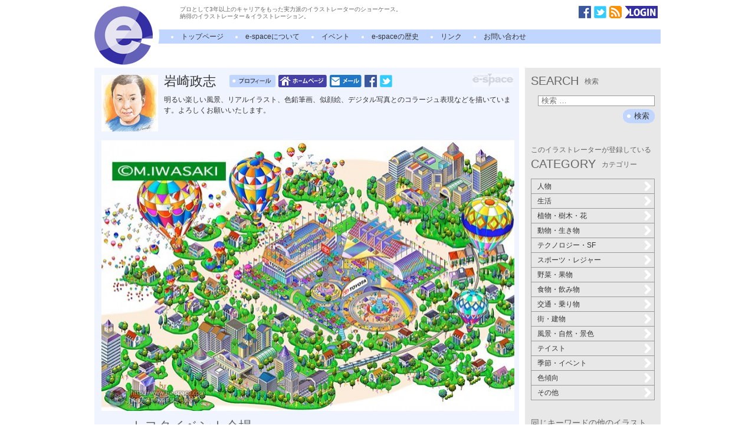

--- FILE ---
content_type: text/html; charset=UTF-8
request_url: https://www.i-e-space.com/archives/20242?pg=1
body_size: 10840
content:
<!DOCTYPE html>
<!--[if IE 7]>
<html class="ie ie7" lang="ja">
<![endif]-->
<!--[if IE 8]>
<html class="ie ie8" lang="ja">
<![endif]-->
<!--[if !(IE 7) | !(IE 8)  ]><!-->
<html lang="ja">
<!--<![endif]-->
<head>
<meta charset="UTF-8" />
<meta name="viewport" content="width=device-width" />
<title>トヨタイベント会場 | 風景イラストと建物とファンタジーと俯瞰イラストと街並イラストのイラスト | イラストレーター検索　illustrator e-space</title>
<meta name="keywords" content="風景イラスト,建物,ファンタジー,俯瞰イラスト,街並イラスト" />
<meta name="description" content="トヨタイベント会場、街並イラスト新聞広告" />
<meta property="og:image" content="https://www.i-e-space.com/wp-content/uploads/2020/04/800toyotaIWASAKI_2.jpg" />
<meta property="og:title" content="トヨタイベント会場 | 風景イラストと建物とファンタジーと俯瞰イラストと街並イラストのイラスト" />
<meta property="og:type" content="article" />
<meta property="og:site_name" content="イラストレーター検索　illustrator e-space" />
<link rel="alternate" type="application/rss+xml" title="イラストレーター検索　illustrator e-space RSS Feed" href="https://www.i-e-space.com/feed" />
<!--[if lt IE 9]>
<script type="text/javascript" src="https://html5shim.googlecode.com/svn/trunk/html5.js"></script>
<![endif]-->
<script src="https://www.i-e-space.com/wp-content/themes/espace/js/jquery-1.4.3.min.js" type="text/javascript"></script>
<script src="https://www.i-e-space.com/wp-content/themes/espace/js/mosaic.1.0.1.min.js" type="text/javascript"></script>
<link href="https://www.i-e-space.com/wp-content/themes/espace/css/mosaic.css" rel="stylesheet" type="text/css" />
<link rel='stylesheet' href='https://www.i-e-space.com/wp-content/themes/espace/css/common.css' type='text/css' media='all' />
<script type="text/javascript">
/* <![CDATA[ */
    $(document).ready(function(){
    $('.bar3').mosaic({
      animation : 'slide',      anchor_y  : 'top',      opacity : 1,
      speed : 300    });
    $('.first').mosaic({
      animation : 'slide',      anchor_y  : 'top',      opacity : 1,
      speed : 300    });
    $('.widget li:not(".current-cat-parent") ul.children').hide();
    $('.cat-item').click(function(){
      if (0 < $('.children',this).size()){
        if ($('ul.children',this).css('display') == 'none'){
          $('ul.children',this).slideDown('fast');
          $(this).addClass('active');
        } else {
          $('ul.children',this).slideUp('fast');
          $(this).removeClass('active');
        }
      } else {
        location.href = $('a',this).attr('href');
      }
      return false;
    });
  });
/* ]]> */
</script>
<link rel='dns-prefetch' href='//www.google.com' />
<link rel='dns-prefetch' href='//s.w.org' />
<link rel='stylesheet' id='contact-form-7-css'  href='https://www.i-e-space.com/wp-content/plugins/contact-form-7/includes/css/styles.css?ver=4.6.1' type='text/css' media='all' />
<link rel='stylesheet' id='jquery.lightbox.min.css-css'  href='https://www.i-e-space.com/wp-content/plugins/wp-jquery-lightbox/styles/lightbox.min.css?ver=1.4.6' type='text/css' media='all' />
<script type='text/javascript' src='https://www.i-e-space.com/wp-includes/js/jquery/jquery.js?ver=1.12.4'></script>
<script type='text/javascript' src='https://www.i-e-space.com/wp-includes/js/jquery/jquery-migrate.min.js?ver=1.4.1'></script>
<link rel='https://api.w.org/' href='https://www.i-e-space.com/wp-json/' />
<link rel='prev' title='残された言葉' href='https://www.i-e-space.com/archives/20239' />
<link rel='next' title='中外炉工業株式会社会社案内見開きイラスト' href='https://www.i-e-space.com/archives/20247' />
<link rel="canonical" href="https://www.i-e-space.com/archives/20242" />
<link rel="alternate" type="application/json+oembed" href="https://www.i-e-space.com/wp-json/oembed/1.0/embed?url=https%3A%2F%2Fwww.i-e-space.com%2Farchives%2F20242" />
<link rel="alternate" type="text/xml+oembed" href="https://www.i-e-space.com/wp-json/oembed/1.0/embed?url=https%3A%2F%2Fwww.i-e-space.com%2Farchives%2F20242&#038;format=xml" />
<script type="text/javascript">
	window._se_plugin_version = '8.1.6';
</script>
<meta name="google-site-verification" content="BLjZqkdxpnvNj0CCyzB8yCYEeK-UG5DAiITy7uf9Bpc" />
</head>

<body class="home blog">
<script>
  (function(i,s,o,g,r,a,m){i['GoogleAnalyticsObject']=r;i[r]=i[r]||function(){
  (i[r].q=i[r].q||[]).push(arguments)},i[r].l=1*new Date();a=s.createElement(o),
  m=s.getElementsByTagName(o)[0];a.async=1;a.src=g;m.parentNode.insertBefore(a,m)
  })(window,document,'script','//www.google-analytics.com/analytics.js','ga');

  ga('create', 'UA-1094462-2', 'auto');
  ga('send', 'pageview');

</script><div id="page" class="hfeed site">
	<header id="masthead" class="site-header" role="banner">
		<h1 class="site-title"><a href="https://www.i-e-space.com" title="test" rel="home"><img src="https://www.i-e-space.com/wp-content/themes/espace/images/logo.png" alt="イラストレーター E-SPACE" /></a></h1>
		<div class="site-description">
			<p>プロとして3年以上のキャリアをもった実力派のイラストレーターのショーケース。<br />納得のイラストレーター＆イラストレーション。</p>
			<ul class="icons">
				<li><a href="https://www.facebook.com/espaceillustration" target="_blank"><img src="https://www.i-e-space.com/wp-content/themes/espace/images/icon_facebook.png" alt="facebook" /></a></li>
				<li><a href="https://twitter.com/i_e_space" target="_blank"><img src="https://www.i-e-space.com/wp-content/themes/espace/images/icon_twitter.png" alt="twitter" /></a></li>
				<li><a href="https://www.i-e-space.com/feed/atom"><img src="https://www.i-e-space.com/wp-content/themes/espace/images/icon_rss.png" alt="rss" /></a></li>
				<li><a href="https://www.i-e-space.com/wp-admin"><img src="https://www.i-e-space.com/wp-content/themes/espace/images/icon_login.png" alt="ログイン" /></a></li>
			</ul>
		</div>

		<nav id="site-navigation" class="main-navigation" role="navigation">
			<h3 class="menu-toggle">メニュー</h3>
			<a class="screen-reader-text" href="#content" title="コンテンツへ移動">コンテンツへ移動</a>
			<div class="nav-menu">
				<ul>
					<li class="current_page_item"><a href="https://www.i-e-space.com" title="ホーム">トップページ</a></li>
					<li class="page_item page-item-2"><a href="https://www.i-e-space.com/about">e-spaceについて</a></li>
					<li class="page_item page-item-2"><a href="https://www.i-e-space.com/archives/event">イベント</a></li>
					<li class="page_item page-item-2"><a href="https://www.i-e-space.com/history">e-spaceの歴史</a></li>
					<li class="page_item page-item-2"><a href="https://www.i-e-space.com/link">リンク</a></li>
					<li class="page_item page-item-2"><a href="https://www.i-e-space.com/contact">お問い合わせ</a></li>
				</ul>
			</div>
		</nav><!-- #site-navigation -->
			</header><!-- #masthead -->

	<div id="main" class="wrapper clearfix">
	<div id="primary" class="site-content">

		<div id="content" role="main">
			<article id="illustList" class="espace_board clearfix">
								<div id="namecard" class="clearfix">
					<div class="eyecatchimg"><a href="https://www.i-e-space.com/archives/author/iwasakimasashi"><img src="https://www.i-e-space.com/wp-content/uploads/2014/07/5935999ab4ff71bb3f7dee23b5df0d0e-96x96.jpg" width="96" alt="岩崎政志" /></a></div>
					<h2><a href="https://www.i-e-space.com/archives/author/iwasakimasashi">岩崎政志</a></h2>
					<ul class="icons">
						<li><a href="https://www.i-e-space.com/archives/author/iwasakimasashi"><img src="https://www.i-e-space.com/wp-content/themes/espace/images/icon_profile.png" alt="プロフィール" /></a></li>
						<li><a href="http://www.asahi-net.or.jp/~xj9m-iwsk/" target="_blank"><img src="https://www.i-e-space.com/wp-content/themes/espace/images/icon_homepage.png" alt="ホームページ" /></a></li>
						<li><a href="#" id="mailto"><img src="https://www.i-e-space.com/wp-content/themes/espace/images/icon_mail.png" alt="e-mail" /></a></li>
						<li><a href="http://facebook.com/岩崎 政志" target="_blank"><img src="https://www.i-e-space.com/wp-content/themes/espace/images/icon_facebook.png" alt="facebook" /></a></li>
						<li><a href="http://twitter.com/@g_iwasaki" target="_blank"><img src="https://www.i-e-space.com/wp-content/themes/espace/images/icon_twitter.png" alt="twitter" /></a></li>
					</ul>
					<div class="self-introduction">
						<p>明るい楽しい風景、リアルイラスト、色鉛筆画、似顔絵、デジタル写真とのコラージュ表現などを描いています。よろしくお願いいたします。</p>
					</div>
					</div>
					<script>$(function(){$('#mailto').click(function(){location.href=String.fromCharCode(0x6d,0x61,0x69,0x6c,0x74,0x6f,0x3a,0x78,0x6a,0x39,0x6d,0x2d,0x69,0x77,0x73,0x6b,0x40,0x61,0x73,0x61,0x68,0x69,0x2d,0x6e,0x65,0x74,0x2e,0x6f,0x72,0x2e,0x6a,0x70);return false;});});</script>
				<div class="illust">
					<img width="700" height="459" src="https://www.i-e-space.com/wp-content/uploads/2020/04/800toyotaIWASAKI_2.jpg" class="attachment-700x700 size-700x700 wp-post-image" alt="" />				</div>
				<header class="illustHead">
					<h1>トヨタイベント会場</h1>
				</header>
				<div class="illustBody content-body">
					<p>トヨタイベント会場、街並イラスト新聞広告</p>
				</div>
				<div class="illustMeta clearfix">
					<dl class="categorylist">
						<dt>このイラストが入っているカテゴリー</dt>
						<dd>
							<a href="https://www.i-e-space.com/archives/category/plants/tree" rel="category tag">樹木・森林</a>, <a href="https://www.i-e-space.com/archives/category/traffic/car" rel="category tag">車・自動車</a>, <a href="https://www.i-e-space.com/archives/category/town/building" rel="category tag">ビル・高層建造物</a>, <a href="https://www.i-e-space.com/archives/category/traffic/train" rel="category tag">電車・汽車</a>, <a href="https://www.i-e-space.com/archives/category/town/perspective" rel="category tag">建築パース</a>, <a href="https://www.i-e-space.com/archives/category/town/house" rel="category tag">住宅・民家</a>, <a href="https://www.i-e-space.com/archives/category/life/business" rel="category tag">ビジネスシーン</a>, <a href="https://www.i-e-space.com/archives/category/taste/happy" rel="category tag">明るい・楽しい</a>, <a href="https://www.i-e-space.com/archives/category/color/green" rel="category tag">緑</a>, <a href="https://www.i-e-space.com/archives/category/town/architecture" rel="category tag">神社・寺・教会・学校</a>, <a href="https://www.i-e-space.com/archives/category/town/park" rel="category tag">公園・庭園・遊園地</a>, <a href="https://www.i-e-space.com/archives/category/taste/realistic" rel="category tag">リアル</a>, <a href="https://www.i-e-space.com/archives/category/town/view" rel="category tag">眺望・展望</a>, <a href="https://www.i-e-space.com/archives/category/town/future" rel="category tag">未来建築</a>, <a href="https://www.i-e-space.com/archives/category/taste/fantasy" rel="category tag">ファンタジー</a>, <a href="https://www.i-e-space.com/archives/category/others/other" rel="category tag">その他</a>						</dd>
					</dl>
					<dl class="termlist">
						<dt>このイラストに含まれるタグ</dt>
						<dd>
							<a href="https://www.i-e-space.com/archives/tag/%e9%a2%a8%e6%99%af%e3%82%a4%e3%83%a9%e3%82%b9%e3%83%88" rel="tag">風景イラスト</a>, <a href="https://www.i-e-space.com/archives/tag/%e5%bb%ba%e7%89%a9" rel="tag">建物</a>, <a href="https://www.i-e-space.com/archives/tag/%e3%83%95%e3%82%a1%e3%83%b3%e3%82%bf%e3%82%b8%e3%83%bc" rel="tag">ファンタジー</a>, <a href="https://www.i-e-space.com/archives/tag/%e4%bf%af%e7%9e%b0%e3%82%a4%e3%83%a9%e3%82%b9%e3%83%88" rel="tag">俯瞰イラスト</a>, <a href="https://www.i-e-space.com/archives/tag/%e8%a1%97%e4%b8%a6%e3%82%a4%e3%83%a9%e3%82%b9%e3%83%88" rel="tag">街並イラスト</a>						</dd>
					</dl>
				</div>
			</article>

			<article id="illust" class="espace_board board_second clearfix">
				<h2>岩崎政志のその他のイラスト</h2>
				<div>
					<div class="mosaic-block bar3">
<div class="mosaic-overlay"><a href="https://www.i-e-space.com/archives/20991">危険生物・イ...</a></div>
<a class="mosaic-backdrop" href="https://www.i-e-space.com/archives/20991?pg=1" rel="bookmark">
<img width="96" height="96" src="https://www.i-e-space.com/wp-content/uploads/2020/11/800inosisiIWASAKI_2020-10-30-22.30.13-200x200.jpg" alt="危険生物・イノシシ" />
</a>
</div>
<div class="mosaic-block bar3">
<div class="mosaic-overlay"><a href="https://www.i-e-space.com/archives/20997">危険生物・クマ</a></div>
<a class="mosaic-backdrop" href="https://www.i-e-space.com/archives/20997?pg=1" rel="bookmark">
<img width="96" height="96" src="https://www.i-e-space.com/wp-content/uploads/2020/11/800higumaIWASAKI_1-200x200.jpg" alt="危険生物・クマ" />
</a>
</div>
<div class="mosaic-block bar3">
<div class="mosaic-overlay"><a href="https://www.i-e-space.com/archives/21000">危険生物・ヒ...</a></div>
<a class="mosaic-backdrop" href="https://www.i-e-space.com/archives/21000?pg=1" rel="bookmark">
<img width="96" height="96" src="https://www.i-e-space.com/wp-content/uploads/2020/11/800ariIWASAKI_2020-10-30-22.30.24-200x200.jpg" alt="危険生物・ヒアリ" />
</a>
</div>
<div class="mosaic-block bar3">
<div class="mosaic-overlay"><a href="https://www.i-e-space.com/archives/21002">危険生物・セ...</a></div>
<a class="mosaic-backdrop" href="https://www.i-e-space.com/archives/21002?pg=1" rel="bookmark">
<img width="96" height="96" src="https://www.i-e-space.com/wp-content/uploads/2020/11/800hkumoIWASAKI_2020-10-30-22.30.39-200x200.jpg" alt="危険生物・セアカゴケグモ" />
</a>
</div>
<div class="mosaic-block bar3">
<div class="mosaic-overlay"><a href="https://www.i-e-space.com/archives/20242">トヨタイベン...</a></div>
<a class="mosaic-backdrop" href="https://www.i-e-space.com/archives/20242?pg=1" rel="bookmark">
<img width="96" height="96" src="https://www.i-e-space.com/wp-content/uploads/2020/04/800toyotaIWASAKI_2-200x200.jpg" alt="トヨタイベント会場" />
</a>
</div>
<div class="mosaic-block bar3">
<div class="mosaic-overlay"><a href="https://www.i-e-space.com/archives/20247">中外炉工業株...</a></div>
<a class="mosaic-backdrop" href="https://www.i-e-space.com/archives/20247?pg=1" rel="bookmark">
<img width="96" height="96" src="https://www.i-e-space.com/wp-content/uploads/2020/04/800matinamiIWASAKI202038-200x200.jpg" alt="中外炉工業株式会社会社案内見開きイラスト" />
</a>
</div>
<div class="mosaic-block bar3">
<div class="mosaic-overlay"><a href="https://www.i-e-space.com/archives/20250">楽天市場の風...</a></div>
<a class="mosaic-backdrop" href="https://www.i-e-space.com/archives/20250?pg=1" rel="bookmark">
<img width="96" height="96" src="https://www.i-e-space.com/wp-content/uploads/2020/04/800hunenosimaIWASAKI_1-200x200.jpg" alt="楽天市場の風景イラスト" />
</a>
</div>
<div class="mosaic-block bar3">
<div class="mosaic-overlay"><a href="https://www.i-e-space.com/archives/20253">トイザラスポ...</a></div>
<a class="mosaic-backdrop" href="https://www.i-e-space.com/archives/20253?pg=1" rel="bookmark">
<img width="96" height="96" src="https://www.i-e-space.com/wp-content/uploads/2020/04/800ttoizarasuIWASAKI_1-200x200.jpg" alt="トイザラスポスターイラスト" />
</a>
</div>
<div class="mosaic-block bar3">
<div class="mosaic-overlay"><a href="https://www.i-e-space.com/archives/20165">マンション・...</a></div>
<a class="mosaic-backdrop" href="https://www.i-e-space.com/archives/20165?pg=1" rel="bookmark">
<img width="96" height="96" src="https://www.i-e-space.com/wp-content/uploads/2020/03/800koujiIWASAKI1-200x200.jpg" alt="マンション・街並イラスト" />
</a>
</div>
<div class="mosaic-block bar3">
<div class="mosaic-overlay"><a href="https://www.i-e-space.com/archives/20185">サンタとクリ...</a></div>
<a class="mosaic-backdrop" href="https://www.i-e-space.com/archives/20185?pg=1" rel="bookmark">
<img width="96" height="96" src="https://www.i-e-space.com/wp-content/uploads/2020/04/800kyaraIWASAKI_8-200x200.jpg" alt="サンタとクリスマス" />
</a>
</div>
<div class="mosaic-block bar3">
<div class="mosaic-overlay"><a href="https://www.i-e-space.com/archives/20196">音楽会のパレ...</a></div>
<a class="mosaic-backdrop" href="https://www.i-e-space.com/archives/20196?pg=1" rel="bookmark">
<img width="96" height="96" src="https://www.i-e-space.com/wp-content/uploads/2020/04/800kyaraIWASAKI_2020-200x200.jpg" alt="音楽会のパレード" />
</a>
</div>
<div class="mosaic-block bar3">
<div class="mosaic-overlay"><a href="https://www.i-e-space.com/archives/20198">メリークリス...</a></div>
<a class="mosaic-backdrop" href="https://www.i-e-space.com/archives/20198?pg=1" rel="bookmark">
<img width="96" height="96" src="https://www.i-e-space.com/wp-content/uploads/2020/04/800santaIWASAKI_1-200x200.jpg" alt="メリークリスマス" />
</a>
</div>
<div class="mosaic-block bar3">
<div class="mosaic-overlay"><a href="https://www.i-e-space.com/archives/20203">サンタ飛行機...</a></div>
<a class="mosaic-backdrop" href="https://www.i-e-space.com/archives/20203?pg=1" rel="bookmark">
<img width="96" height="96" src="https://www.i-e-space.com/wp-content/uploads/2020/04/800santahikouIWASAKI_1-200x200.jpg" alt="サンタ飛行機と遊園地" />
</a>
</div>
<div class="mosaic-block bar3">
<div class="mosaic-overlay"><a href="https://www.i-e-space.com/archives/20205">パイプおじさん</a></div>
<a class="mosaic-backdrop" href="https://www.i-e-space.com/archives/20205?pg=1" rel="bookmark">
<img width="96" height="96" src="https://www.i-e-space.com/wp-content/uploads/2020/04/800kyaraIWASAKI_7-200x200.jpg" alt="パイプおじさん" />
</a>
</div>
<nav class="navigation paging-navigation" role="navigation">
<ul class='page-numbers'>
	<li><span class='page-numbers current'>1</span></li>
	<li><a class='page-numbers' href='/archives/20242?pg=2'>2</a></li>
	<li><a class='page-numbers' href='/archives/20242?pg=3'>3</a></li>
	<li><a class='page-numbers' href='/archives/20242?pg=4'>4</a></li>
	<li><a class='page-numbers' href='/archives/20242?pg=5'>5</a></li>
	<li><a class='page-numbers' href='/archives/20242?pg=6'>6</a></li>
	<li><span class="page-numbers dots">&hellip;</span></li>
	<li><a class='page-numbers' href='/archives/20242?pg=14'>14</a></li>
	<li><a class="next page-numbers" href="/archives/20242?pg=2">&#9654;</a></li>
</ul>
</nav>
				</div>
			</article><!-- #newIllust -->

		</div><!-- #content -->

	</div><!-- #primary -->
	<div id="secondary" class="widget-area" role="complementary">
		<div class="sidebar-inner">
			<div class="widget-area">
				<aside id="search-4" class="widget widget_search"><h3 class="widget-title">SEARCH<span class="alt">検索</span></h3><form role="search" method="get" class="search-form" action="https://www.i-e-space.com/">
				<label>
					<span class="screen-reader-text">検索:</span>
					<input type="search" class="search-field" placeholder="検索 &hellip;" value="" name="s" />
				</label>
				<input type="submit" class="search-submit" value="検索" />
			</form></aside><aside id="my_categories-2" class="widget widget_my_categories"><h3 class="widget-title"><span class="pri-title">このイラストレーターが登録している</span><br />CATEGORY<span class="alt">カテゴリー</span></h3>		<ul>
	<li class="cat-item cat-item-35"><a href="https://www.i-e-space.com/archives/category/people" >人物</a>
<ul class='children'>
	<li class="cat-item cat-item-36"><a href="https://www.i-e-space.com/archives/category/people/man" >男性</a></li>

	<li class="cat-item cat-item-37"><a href="https://www.i-e-space.com/archives/category/people/woman" >女性</a></li>

	<li class="cat-item cat-item-40"><a href="https://www.i-e-space.com/archives/category/people/young-man" >若者</a></li>

	<li class="cat-item cat-item-38"><a href="https://www.i-e-space.com/archives/category/people/child" >子供</a></li>


	<li class="cat-item cat-item-487"><a href="https://www.i-e-space.com/archives/category/people/elder" >高齢者</a></li>

	<li class="cat-item cat-item-250"><a href="https://www.i-e-space.com/archives/category/people/family" >家族</a></li>

	<li class="cat-item cat-item-253"><a href="https://www.i-e-space.com/archives/category/people/couple" >夫婦・カップル</a></li>

	<li class="cat-item cat-item-39"><a href="https://www.i-e-space.com/archives/category/people/office-worker" >サラリーマン</a></li>

	<li class="cat-item cat-item-41"><a href="https://www.i-e-space.com/archives/category/people/housewife" >主婦</a></li>

	<li class="cat-item cat-item-254"><a href="https://www.i-e-space.com/archives/category/people/crowd" >群衆</a></li>


</ul></li>

	<li class="cat-item cat-item-480"><a href="https://www.i-e-space.com/archives/category/life" >生活</a>
<ul class='children'>
	<li class="cat-item cat-item-481"><a href="https://www.i-e-space.com/archives/category/life/medical" >医療・健康</a></li>


	<li class="cat-item cat-item-483"><a href="https://www.i-e-space.com/archives/category/life/business" >ビジネスシーン</a></li>

	<li class="cat-item cat-item-485"><a href="https://www.i-e-space.com/archives/category/life/ceremony" >冠婚葬祭</a></li>

	<li class="cat-item cat-item-4"><a href="https://www.i-e-space.com/archives/category/life/kitchen" >キッチン・リビング</a></li>

	<li class="cat-item cat-item-6"><a href="https://www.i-e-space.com/archives/category/life/ornament" >装飾品</a></li>

</ul></li>

	<li class="cat-item cat-item-66"><a href="https://www.i-e-space.com/archives/category/plants" >植物・樹木・花</a>
<ul class='children'>
	<li class="cat-item cat-item-72"><a href="https://www.i-e-space.com/archives/category/plants/tree" >樹木・森林</a></li>

	<li class="cat-item cat-item-73"><a href="https://www.i-e-space.com/archives/category/plants/leaf" >枝・葉</a></li>

	<li class="cat-item cat-item-74"><a href="https://www.i-e-space.com/archives/category/plants/sakura" >桜・さくら</a></li>

	<li class="cat-item cat-item-75"><a href="https://www.i-e-space.com/archives/category/plants/ume" >梅・桃</a></li>


	<li class="cat-item cat-item-77"><a href="https://www.i-e-space.com/archives/category/plants/grass" >草花・野草</a></li>

	<li class="cat-item cat-item-78"><a href="https://www.i-e-space.com/archives/category/plants/flower" >花・花束・切り花</a></li>


</ul></li>

	<li class="cat-item cat-item-68"><a href="https://www.i-e-space.com/archives/category/animal-creature" >動物・生き物</a>
<ul class='children'>
	<li class="cat-item cat-item-84"><a href="https://www.i-e-space.com/archives/category/animal-creature/mammal" >ほ乳類</a></li>

	<li class="cat-item cat-item-85"><a href="https://www.i-e-space.com/archives/category/animal-creature/fish" >魚類</a></li>

	<li class="cat-item cat-item-86"><a href="https://www.i-e-space.com/archives/category/animal-creature/bird" >鳥類</a></li>

	<li class="cat-item cat-item-87"><a href="https://www.i-e-space.com/archives/category/animal-creature/insect" >昆虫</a></li>

	<li class="cat-item cat-item-256"><a href="https://www.i-e-space.com/archives/category/animal-creature/reptiles" >爬虫類</a></li>

	<li class="cat-item cat-item-88"><a href="https://www.i-e-space.com/archives/category/animal-creature/pet" >ペット</a></li>

	<li class="cat-item cat-item-260"><a href="https://www.i-e-space.com/archives/category/animal-creature/creature" >空想上の生物</a></li>

	<li class="cat-item cat-item-298"><a href="https://www.i-e-space.com/archives/category/animal-creature/otherlife" >その他の生物</a></li>

</ul></li>

	<li class="cat-item cat-item-261"><a href="https://www.i-e-space.com/archives/category/technology" >テクノロジー・SF</a>
<ul class='children'>
	<li class="cat-item cat-item-265"><a href="https://www.i-e-space.com/archives/category/technology/robot" >ロボット・アンドロイド</a></li>


	<li class="cat-item cat-item-269"><a href="https://www.i-e-space.com/archives/category/technology/machine" >マシン（機械）</a></li>

	<li class="cat-item cat-item-2607"><a href="https://www.i-e-space.com/archives/category/technology/monster" >モンスター・妖怪</a></li>

</ul></li>

	<li class="cat-item cat-item-67"><a href="https://www.i-e-space.com/archives/category/sports-leisure" >スポーツ・レジャー</a>
<ul class='children'>
	<li class="cat-item cat-item-80"><a href="https://www.i-e-space.com/archives/category/sports-leisure/beach" >ビーチ・リゾート</a></li>

	<li class="cat-item cat-item-81"><a href="https://www.i-e-space.com/archives/category/sports-leisure/pool" >プール・プールサイド</a></li>

	<li class="cat-item cat-item-82"><a href="https://www.i-e-space.com/archives/category/sports-leisure/sport" >ゴルフ・野球・サッカー・バスケットボール</a></li>

	<li class="cat-item cat-item-83"><a href="https://www.i-e-space.com/archives/category/sports-leisure/other-sport" >その他のスポーツ</a></li>

</ul></li>

	<li class="cat-item cat-item-69"><a href="https://www.i-e-space.com/archives/category/vegetables-fruits" >野菜・果物</a>
<ul class='children'>
	<li class="cat-item cat-item-89"><a href="https://www.i-e-space.com/archives/category/vegetables-fruits/leafy-vegetables" >葉野菜</a></li>


	<li class="cat-item cat-item-91"><a href="https://www.i-e-space.com/archives/category/vegetables-fruits/fruit-berry" >果物・果実・木の実</a></li>

</ul></li>

	<li class="cat-item cat-item-70"><a href="https://www.i-e-space.com/archives/category/food-drink" >食物・飲み物</a>
<ul class='children'>
	<li class="cat-item cat-item-92"><a href="https://www.i-e-space.com/archives/category/food-drink/sweets" >スイーツ</a></li>

	<li class="cat-item cat-item-93"><a href="https://www.i-e-space.com/archives/category/food-drink/fruit" >果物</a></li>

	<li class="cat-item cat-item-94"><a href="https://www.i-e-space.com/archives/category/food-drink/washoku" >和食</a></li>

	<li class="cat-item cat-item-95"><a href="https://www.i-e-space.com/archives/category/food-drink/youshoku" >洋食</a></li>

	<li class="cat-item cat-item-96"><a href="https://www.i-e-space.com/archives/category/food-drink/china" >中華</a></li>


	<li class="cat-item cat-item-98"><a href="https://www.i-e-space.com/archives/category/food-drink/drink" >飲み物</a></li>

</ul></li>

	<li class="cat-item cat-item-71"><a href="https://www.i-e-space.com/archives/category/traffic" >交通・乗り物</a>
<ul class='children'>
	<li class="cat-item cat-item-99"><a href="https://www.i-e-space.com/archives/category/traffic/car" >車・自動車</a></li>

	<li class="cat-item cat-item-100"><a href="https://www.i-e-space.com/archives/category/traffic/train" >電車・汽車</a></li>

	<li class="cat-item cat-item-101"><a href="https://www.i-e-space.com/archives/category/traffic/bike" >バイク・二輪車</a></li>

	<li class="cat-item cat-item-102"><a href="https://www.i-e-space.com/archives/category/traffic/ship" >船舶・ヨット</a></li>

	<li class="cat-item cat-item-103"><a href="https://www.i-e-space.com/archives/category/traffic/airplane" >飛行機・航空機</a></li>

	<li class="cat-item cat-item-270"><a href="https://www.i-e-space.com/archives/category/traffic/spaceship" >宇宙船</a></li>

</ul></li>

	<li class="cat-item cat-item-65"><a href="https://www.i-e-space.com/archives/category/town" >街・建物</a>
<ul class='children'>
	<li class="cat-item cat-item-104"><a href="https://www.i-e-space.com/archives/category/town/building" >ビル・高層建造物</a></li>

	<li class="cat-item cat-item-105"><a href="https://www.i-e-space.com/archives/category/town/perspective" >建築パース</a></li>

	<li class="cat-item cat-item-106"><a href="https://www.i-e-space.com/archives/category/town/house" >住宅・民家</a></li>

	<li class="cat-item cat-item-107"><a href="https://www.i-e-space.com/archives/category/town/interior" >室内・インテリア</a></li>

	<li class="cat-item cat-item-108"><a href="https://www.i-e-space.com/archives/category/town/architecture" >神社・寺・教会・学校</a></li>

	<li class="cat-item cat-item-109"><a href="https://www.i-e-space.com/archives/category/town/park" >公園・庭園・遊園地</a></li>

	<li class="cat-item cat-item-110"><a href="https://www.i-e-space.com/archives/category/town/bridge" >橋・橋梁</a></li>

	<li class="cat-item cat-item-111"><a href="https://www.i-e-space.com/archives/category/town/view" >眺望・展望</a></li>

	<li class="cat-item cat-item-273"><a href="https://www.i-e-space.com/archives/category/town/future" >未来建築</a></li>

</ul></li>

	<li class="cat-item cat-item-56"><a href="https://www.i-e-space.com/archives/category/scene" >風景・自然・景色</a>
<ul class='children'>
	<li class="cat-item cat-item-57"><a href="https://www.i-e-space.com/archives/category/scene/sea" >海・海岸・砂浜</a></li>

	<li class="cat-item cat-item-58"><a href="https://www.i-e-space.com/archives/category/scene/sky" >空・雲</a></li>

	<li class="cat-item cat-item-59"><a href="https://www.i-e-space.com/archives/category/scene/sunrise-sunset" >朝日・夕日・夜景</a></li>

	<li class="cat-item cat-item-60"><a href="https://www.i-e-space.com/archives/category/scene/river-lake" >河川・湖・池</a></li>

	<li class="cat-item cat-item-61"><a href="https://www.i-e-space.com/archives/category/scene/land-mountain-hill" >大地・山・丘</a></li>

	<li class="cat-item cat-item-62"><a href="https://www.i-e-space.com/archives/category/scene/snow-ice" >雪・氷</a></li>

	<li class="cat-item cat-item-63"><a href="https://www.i-e-space.com/archives/category/scene/water" >水・水面・水中</a></li>

	<li class="cat-item cat-item-64"><a href="https://www.i-e-space.com/archives/category/scene/fireworks-festival" >花火・祭</a></li>

	<li class="cat-item cat-item-274"><a href="https://www.i-e-space.com/archives/category/scene/space" >宇宙</a></li>

</ul></li>

	<li class="cat-item cat-item-43"><a href="https://www.i-e-space.com/archives/category/taste" >テイスト</a>
<ul class='children'>
	<li class="cat-item cat-item-275"><a href="https://www.i-e-space.com/archives/category/taste/game" >ゲーム</a></li>

	<li class="cat-item cat-item-276"><a href="https://www.i-e-space.com/archives/category/taste/pop" >ポップ</a></li>

	<li class="cat-item cat-item-277"><a href="https://www.i-e-space.com/archives/category/taste/dark" >ダーク</a></li>

	<li class="cat-item cat-item-281"><a href="https://www.i-e-space.com/archives/category/taste/happy" >明るい・楽しい</a></li>

	<li class="cat-item cat-item-282"><a href="https://www.i-e-space.com/archives/category/taste/cynical" >シニカル</a></li>

	<li class="cat-item cat-item-44"><a href="https://www.i-e-space.com/archives/category/taste/hand-drawing" >手描き</a></li>


	<li class="cat-item cat-item-46"><a href="https://www.i-e-space.com/archives/category/taste/realistic" >リアル</a></li>

	<li class="cat-item cat-item-47"><a href="https://www.i-e-space.com/archives/category/taste/cute" >キュート</a></li>

	<li class="cat-item cat-item-48"><a href="https://www.i-e-space.com/archives/category/taste/cool" >クール</a></li>

	<li class="cat-item cat-item-49"><a href="https://www.i-e-space.com/archives/category/taste/kawaii" >カワイイ</a></li>

	<li class="cat-item cat-item-50"><a href="https://www.i-e-space.com/archives/category/taste/kimo-kawaii" >キモカワ</a></li>

	<li class="cat-item cat-item-51"><a href="https://www.i-e-space.com/archives/category/taste/fashion-illust" >ファッションイラスト</a></li>

	<li class="cat-item cat-item-52"><a href="https://www.i-e-space.com/archives/category/taste/anime" >アニメタッチ</a></li>

	<li class="cat-item cat-item-53"><a href="https://www.i-e-space.com/archives/category/taste/manga" >マンガタッチ</a></li>

	<li class="cat-item cat-item-54"><a href="https://www.i-e-space.com/archives/category/taste/fantasy" >ファンタジー</a></li>

	<li class="cat-item cat-item-55"><a href="https://www.i-e-space.com/archives/category/taste/nostalgic" >レトロ</a></li>

</ul></li>

	<li class="cat-item cat-item-26"><a href="https://www.i-e-space.com/archives/category/season-event" >季節・イベント</a>
<ul class='children'>
	<li class="cat-item cat-item-28"><a href="https://www.i-e-space.com/archives/category/season-event/spring" >春</a></li>

	<li class="cat-item cat-item-29"><a href="https://www.i-e-space.com/archives/category/season-event/summer" >夏</a></li>

	<li class="cat-item cat-item-30"><a href="https://www.i-e-space.com/archives/category/season-event/autumn" >秋</a></li>

	<li class="cat-item cat-item-31"><a href="https://www.i-e-space.com/archives/category/season-event/winter" >冬</a></li>

	<li class="cat-item cat-item-32"><a href="https://www.i-e-space.com/archives/category/season-event/christmas" >クリスマス</a></li>



	<li class="cat-item cat-item-27"><a href="https://www.i-e-space.com/archives/category/season-event/calender" >カレンダー</a></li>

</ul></li>

	<li class="cat-item cat-item-16"><a href="https://www.i-e-space.com/archives/category/color" >色傾向</a>
<ul class='children'>
	<li class="cat-item cat-item-25"><a href="https://www.i-e-space.com/archives/category/color/red" >赤</a></li>

	<li class="cat-item cat-item-24"><a href="https://www.i-e-space.com/archives/category/color/orange" >橙</a></li>

	<li class="cat-item cat-item-23"><a href="https://www.i-e-space.com/archives/category/color/yellow" >黄</a></li>

	<li class="cat-item cat-item-22"><a href="https://www.i-e-space.com/archives/category/color/yellow-green" >黄緑</a></li>

	<li class="cat-item cat-item-21"><a href="https://www.i-e-space.com/archives/category/color/green" >緑</a></li>

	<li class="cat-item cat-item-20"><a href="https://www.i-e-space.com/archives/category/color/sky-blue" >空色</a></li>

	<li class="cat-item cat-item-19"><a href="https://www.i-e-space.com/archives/category/color/blue" >青</a></li>

	<li class="cat-item cat-item-18"><a href="https://www.i-e-space.com/archives/category/color/blue-purple" >青紫</a></li>




	<li class="cat-item cat-item-1405"><a href="https://www.i-e-space.com/archives/category/color/monochrome" >白黒・モノクロ</a></li>

</ul></li>

	<li class="cat-item cat-item-2"><a href="https://www.i-e-space.com/archives/category/others" >その他</a>
<ul class='children'>

	<li class="cat-item cat-item-284"><a href="https://www.i-e-space.com/archives/category/others/colorpencil" >色鉛筆</a></li>

	<li class="cat-item cat-item-287"><a href="https://www.i-e-space.com/archives/category/others/pastel" >パステル</a></li>


	<li class="cat-item cat-item-15"><a href="https://www.i-e-space.com/archives/category/others/picture-for-children" >童画</a></li>

	<li class="cat-item cat-item-14"><a href="https://www.i-e-space.com/archives/category/others/picture-book" >絵本</a></li>

	<li class="cat-item cat-item-13"><a href="https://www.i-e-space.com/archives/category/others/portrait" >似顔絵</a></li>

	<li class="cat-item cat-item-12"><a href="https://www.i-e-space.com/archives/category/others/drawing" >線画</a></li>

	<li class="cat-item cat-item-11"><a href="https://www.i-e-space.com/archives/category/others/watercolor" >水彩画</a></li>

	<li class="cat-item cat-item-10"><a href="https://www.i-e-space.com/archives/category/others/japanese-paintings" >和風</a></li>

	<li class="cat-item cat-item-289"><a href="https://www.i-e-space.com/archives/category/others/essay" >イラストエッセイ・ルポ</a></li>



	<li class="cat-item cat-item-8"><a href="https://www.i-e-space.com/archives/category/others/character" >キャラクター</a></li>


	<li class="cat-item cat-item-484"><a href="https://www.i-e-space.com/archives/category/others/kyouzai" >教材用カット</a></li>

	<li class="cat-item cat-item-1"><a href="https://www.i-e-space.com/archives/category/others/other" >その他</a></li>

</ul></li>


		</ul>
</aside>          <aside id="postListFromCcurrentPostTags" class="widget widget_postfromtags">
            <h3 class="widget-title tagpostlist">同じキーワードの他のイラスト</h3>
            <ul class="postlist-ad clearfix">
<li>
<div class="mosaic-block bar3">
<div class="mosaic-overlay"><a href="https://www.i-e-space.com/archives/22305">霧の森へ</a></div>
<a class="mosaic-backdrop" href="https://www.i-e-space.com/archives/22305" rel="bookmark">
<img width="96" height="96" src="https://www.i-e-space.com/wp-content/uploads/2023/08/4e8df39a05138080f3fd0d0addb9214c-200x200.jpg" alt="霧の森へ" />
</a>
</div>
<a href="https://www.i-e-space.com/archives/tag/%e9%a2%a8%e6%99%af%e3%82%a4%e3%83%a9%e3%82%b9%e3%83%88" rel="tag">風景イラスト</a>, <a href="https://www.i-e-space.com/archives/tag/%e6%a3%ae" rel="tag">森</a>, <a href="https://www.i-e-space.com/archives/tag/%e5%8b%95%e7%94%bb%e3%82%b5%e3%83%a0%e3%83%8d%e3%83%bc%e3%83%ab" rel="tag">動画サムネール</a>, <a href="https://www.i-e-space.com/archives/tag/creema" rel="tag">Creema</a>, <a href="https://www.i-e-space.com/archives/tag/%e7%b5%b5%e7%94%bb%e8%b2%a9%e5%a3%b2" rel="tag">絵画販売</a></li>
<li>
<div class="mosaic-block bar3">
<div class="mosaic-overlay"><a href="https://www.i-e-space.com/archives/19085">街並風景イラ...</a></div>
<a class="mosaic-backdrop" href="https://www.i-e-space.com/archives/19085" rel="bookmark">
<img width="96" height="96" src="https://www.i-e-space.com/wp-content/uploads/2019/11/800iwaskiHP4-200x200.jpg" alt="街並風景イラスト" />
</a>
</div>
<a href="https://www.i-e-space.com/archives/tag/%e9%a2%a8%e6%99%af%e3%82%a4%e3%83%a9%e3%82%b9%e3%83%88" rel="tag">風景イラスト</a>, <a href="https://www.i-e-space.com/archives/tag/%e9%a2%a8%e6%99%af" rel="tag">風景</a>, <a href="https://www.i-e-space.com/archives/tag/%e4%bf%af%e7%9e%b0%e3%82%a4%e3%83%a9%e3%82%b9%e3%83%88" rel="tag">俯瞰イラスト</a>, <a href="https://www.i-e-space.com/archives/tag/%e8%a1%97%e4%b8%a6%e3%82%a4%e3%83%a9%e3%82%b9%e3%83%88" rel="tag">街並イラスト</a>, <a href="https://www.i-e-space.com/archives/tag/%e7%94%ba%e4%b8%a6%e3%82%a4%e3%83%a9%e3%82%b9%e3%83%88" rel="tag">町並イラスト</a></li>
<li>
<div class="mosaic-block bar3">
<div class="mosaic-overlay"><a href="https://www.i-e-space.com/archives/22710">年賀状テンプレ</a></div>
<a class="mosaic-backdrop" href="https://www.i-e-space.com/archives/22710" rel="bookmark">
<img width="96" height="96" src="https://www.i-e-space.com/wp-content/uploads/2024/02/2024_nennga_fuji-200x200.jpg" alt="年賀状テンプレ" />
</a>
</div>
<a href="https://www.i-e-space.com/archives/tag/%e9%a2%a8%e6%99%af%e3%82%a4%e3%83%a9%e3%82%b9%e3%83%88" rel="tag">風景イラスト</a>, <a href="https://www.i-e-space.com/archives/tag/%e5%92%8c%e9%a2%a8" rel="tag">和風</a>, <a href="https://www.i-e-space.com/archives/tag/%e3%82%b5%e3%83%a0%e3%83%8d%e3%83%bc%e3%83%ab" rel="tag">サムネール</a>, <a href="https://www.i-e-space.com/archives/tag/creema" rel="tag">Creema</a>, <a href="https://www.i-e-space.com/archives/tag/%e5%af%8c%e5%b6%bd365%e6%99%af" rel="tag">富嶽365景</a></li>
<li>
<div class="mosaic-block bar3">
<div class="mosaic-overlay"><a href="https://www.i-e-space.com/archives/19092">都心の公園</a></div>
<a class="mosaic-backdrop" href="https://www.i-e-space.com/archives/19092" rel="bookmark">
<img width="96" height="96" src="https://www.i-e-space.com/wp-content/uploads/2019/11/800sinagawaIWASAKI1-200x200.jpg" alt="都心の公園" />
</a>
</div>
<a href="https://www.i-e-space.com/archives/tag/%e9%a2%a8%e6%99%af%e3%82%a4%e3%83%a9%e3%82%b9%e3%83%88" rel="tag">風景イラスト</a>, <a href="https://www.i-e-space.com/archives/tag/%e4%bf%af%e7%9e%b0%e3%82%a4%e3%83%a9%e3%82%b9%e3%83%88" rel="tag">俯瞰イラスト</a>, <a href="https://www.i-e-space.com/archives/tag/%e8%a1%97%e4%b8%a6%e3%82%a4%e3%83%a9%e3%82%b9%e3%83%88" rel="tag">街並イラスト</a>, <a href="https://www.i-e-space.com/archives/tag/%e6%9c%aa%e6%9d%a5%e9%83%bd%e5%b8%82" rel="tag">未来都市</a>, <a href="https://www.i-e-space.com/archives/tag/%e7%94%ba%e4%b8%a6%e3%82%a4%e3%83%a9%e3%82%b9%e3%83%88" rel="tag">町並イラスト</a></li>
<li>
<div class="mosaic-block bar3">
<div class="mosaic-overlay"><a href="https://www.i-e-space.com/archives/22781">New Year Car...</a></div>
<a class="mosaic-backdrop" href="https://www.i-e-space.com/archives/22781" rel="bookmark">
<img width="96" height="96" src="https://www.i-e-space.com/wp-content/uploads/2024/05/a5b82abcd33b3dd9a6e79a0a849eafe6-200x200.jpg" alt="New Year Card 2024" />
</a>
</div>
<a href="https://www.i-e-space.com/archives/tag/%e3%83%95%e3%82%a1%e3%83%b3%e3%82%bf%e3%82%b8%e3%83%bc" rel="tag">ファンタジー</a>, <a href="https://www.i-e-space.com/archives/tag/%e3%83%89%e3%83%a9%e3%82%b4%e3%83%b3" rel="tag">ドラゴン</a>, <a href="https://www.i-e-space.com/archives/tag/%e5%b9%b4%e8%b3%80%e7%8a%b6" rel="tag">年賀状</a>, <a href="https://www.i-e-space.com/archives/tag/%e9%be%8d" rel="tag">龍</a>, <a href="https://www.i-e-space.com/archives/tag/%e3%81%8a%e6%ad%a3%e6%9c%88" rel="tag">お正月</a></li>
</ul>
</aside>
			</div><!-- .widget-area -->
		</div><!-- .sidebar-inner -->
	</div><!-- #tertiary -->
	</div><!-- #main .wrapper -->

	<footer id="colophon" role="contentinfo">
		<aside id="memberList" class="espace_board clearfix">
			<h3>MEMBER<span class="alt">メンバー</span></h3>
				<dl>
				<dt>あ</dt>
					<dd>
					<ul>
					<li><a href="https://www.i-e-space.com/archives/author/akiwashinya">アキワシンヤ</a></li>
					<li><a href="https://www.i-e-space.com/archives/author/asaitoru">あさいとおる</a></li>
					</ul>
				</dd>
				<dt>い</dt>
					<dd>
					<ul>
					<li><a href="https://www.i-e-space.com/archives/author/itoukeiji">イトウケイジ</a></li>
					<li><a href="https://www.i-e-space.com/archives/author/iwasakimasashi">岩崎政志</a></li>
					</ul>
				</dd>
				</dl>
				<dl>
				<dt>う</dt>
					<dd>
					<ul>
					<li><a href="https://www.i-e-space.com/archives/author/uemotoshinji">上本眞司</a></li>
					</ul>
				</dd>
				<dt>お</dt>
					<dd>
					<ul>
					<li><a href="https://www.i-e-space.com/archives/author/ogawahiroshi">オガワヒロシ</a></li>
					</ul>
				</dd>
				<dt>か</dt>
					<dd>
					<ul>
					<li><a href="https://www.i-e-space.com/archives/author/kakitayukari">柿田ゆかり</a></li>
					<li><a href="https://www.i-e-space.com/archives/author/kamiyaichiro">神谷一郎</a></li>
					</ul>
				</dd>
				</dl>
				<dl>
				<dt class="none">か</dt>
					<dd>
					<ul>
					<li><a href="https://www.i-e-space.com/archives/author/kawanoryuji">川野隆司</a></li>
					</ul>
				</dd>
				<dt>け</dt>
					<dd>
					<ul>
					<li><a href="https://www.i-e-space.com/archives/author/ksuke">K-SuKe</a></li>
					</ul>
				</dd>
				<dt>こ</dt>
					<dd>
					<ul>
					<li><a href="https://www.i-e-space.com/archives/author/komatsubaraei">小松原 英</a></li>
					</ul>
				</dd>
				<dt>さ</dt>
					<dd>
					<ul>
					<li><a href="https://www.i-e-space.com/archives/author/saitoyoshikazu">斉藤好和</a></li>
					</ul>
				</dd>
				</dl>
				<dl>
				<dt>し</dt>
					<dd>
					<ul>
					<li><a href="https://www.i-e-space.com/archives/author/shiraishiyoshiko">白石佳子</a></li>
					</ul>
				</dd>
				<dt>す</dt>
					<dd>
					<ul>
					<li><a href="https://www.i-e-space.com/archives/author/suganoyasunori">すがのやすのり</a></li>
					</ul>
				</dd>
				<dt>た</dt>
					<dd>
					<ul>
					<li><a href="https://www.i-e-space.com/archives/author/tagawahideki">田川 秀樹</a></li>
					</ul>
				</dd>
				<dt>つ</dt>
					<dd>
					<ul>
					<li><a href="https://www.i-e-space.com/archives/author/tsuboihiroki">つぼいひろき</a></li>
					</ul>
				</dd>
				</dl>
				<dl>
				<dt>は</dt>
					<dd>
					<ul>
					<li><a href="https://www.i-e-space.com/archives/author/hattoriyuichi">服部ユーイチ</a></li>
					<li><a href="https://www.i-e-space.com/archives/author/hayakawashigeki">早川茂喜</a></li>
					</ul>
				</dd>
				<dt>ふ</dt>
					<dd>
					<ul>
					<li><a href="https://www.i-e-space.com/archives/author/furuyasatoru">古屋 暁</a></li>
					</ul>
				</dd>
				<dt>ま</dt>
					<dd>
					<ul>
					<li><a href="https://www.i-e-space.com/archives/author/matsubaraatsushi">まつばらあつし</a></li>
					</ul>
				</dd>
				</dl>
				<dl>
				<dt class="none">ま</dt>
					<dd>
					<ul>
					<li><a href="https://www.i-e-space.com/archives/author/marukohirofumi">丸子博史</a></li>
					</ul>
				</dd>
				<dt>み</dt>
					<dd>
					<ul>
					<li><a href="https://www.i-e-space.com/archives/author/mizuhomasayoshi">水穂真善</a></li>
					<li><a href="https://www.i-e-space.com/archives/author/miyakawasatoko">みやかわさとこ</a></li>
					<li><a href="https://www.i-e-space.com/archives/author/miyajimakoji">宮島 幸次</a></li>
					</ul>
				</dd>
				</dl>
				<dl>
				<dt>む</dt>
					<dd>
					<ul>
					<li><a href="https://www.i-e-space.com/archives/author/mutoosamu">武藤修</a></li>
					</ul>
				</dd>
				<dt>や</dt>
					<dd>
					<ul>
					<li><a href="https://www.i-e-space.com/archives/author/yamaguchiakira">ヤマグチアキラ</a></li>
					<li><a href="https://www.i-e-space.com/archives/author/yamadakenji">山田 ケンジ</a></li>
					</ul>
				</dd>
				<dt>よ</dt>
					<dd>
					<ul>
					<li><a href="https://www.i-e-space.com/archives/author/yokoiyumiko">横井 由美子</a></li>
					</ul>
				</dd>
				</dl>
		</aside>
		<nav id="footer-navigation" class="footer-navigation" role="navigation">
			<div class="footer-menu">
				<ul>
					<li class="current_page_item"><a href="https://www.i-e-space.com" title="ホーム">トップページ</a></li>
					<li class="page_item page-item-2"><a href="https://www.i-e-space.com/about">e-spaceについて</a></li>
					<li class="page_item page-item-3"><a href="https://www.i-e-space.com/archives/event">イベント</a></li>
					<li class="page_item page-item-4"><a href="https://www.i-e-space.com/history">e-spaceの歴史</a></li>
					<li class="page_item page-item-5"><a href="https://www.i-e-space.com/link">リンク</a></li>
					<li class="page_item page-item-6"><a href="https://www.i-e-space.com/kaisoku">会則</a></li>
					<li class="page_item page-item-7"><a href="https://www.i-e-space.com/contact">お問い合わせ</a></li>
					<li class="page_item"><a href="https://www.i-e-space.com/wp-admin">ログイン</a></li>
				</ul>
			</div>
		</nav><!-- #footer-navigation -->

		<div class="site-info">
			<div class="copyright">
			<p>ここに掲載されている個々のイラストレーション、創作された文章の著作権は個々のイラストレーターが有しています。 </p>
			<p>法律で認められたものを除き、無断での転用・引用は禁じます。</p>
			<p>COPYRIGHT 2009-2026 ILLUSTRATOR E SPACE. ALL RIGHT RESERVED.</p>
			</div>
		</div><!-- .site-info -->
	</footer><!-- #colophon -->
</div><!-- #page -->
<script type='text/javascript' src='https://www.i-e-space.com/wp-content/plugins/contact-form-7/includes/js/jquery.form.min.js?ver=3.51.0-2014.06.20'></script>
<script type='text/javascript'>
/* <![CDATA[ */
var _wpcf7 = {"recaptcha":{"messages":{"empty":"\u3042\u306a\u305f\u304c\u30ed\u30dc\u30c3\u30c8\u3067\u306f\u306a\u3044\u3053\u3068\u3092\u8a3c\u660e\u3057\u3066\u304f\u3060\u3055\u3044\u3002"}}};
/* ]]> */
</script>
<script type='text/javascript' src='https://www.i-e-space.com/wp-content/plugins/contact-form-7/includes/js/scripts.js?ver=4.6.1'></script>
<script type='text/javascript'>
var renderInvisibleReCaptcha = function() {

    for (var i = 0; i < document.forms.length; ++i) {
        var form = document.forms[i];
        var holder = form.querySelector('.inv-recaptcha-holder');

        if (null === holder) continue;
		holder.innerHTML = '';

         (function(frm){
			var cf7SubmitElm = frm.querySelector('.wpcf7-submit');
            var holderId = grecaptcha.render(holder,{
                'sitekey': '6LcYDbYUAAAAAGxDTGdayMDRZSzSoj1sXWemRuIA', 'size': 'invisible', 'badge' : 'bottomright',
                'callback' : function (recaptchaToken) {
					if((null !== cf7SubmitElm) && (typeof jQuery != 'undefined')){jQuery(frm).submit();grecaptcha.reset(holderId);return;}
					 HTMLFormElement.prototype.submit.call(frm);
                },
                'expired-callback' : function(){grecaptcha.reset(holderId);}
            });

			if(null !== cf7SubmitElm && (typeof jQuery != 'undefined') ){
				jQuery(cf7SubmitElm).off('click').on('click', function(clickEvt){
					clickEvt.preventDefault();
					grecaptcha.execute(holderId);
				});
			}
			else
			{
				frm.onsubmit = function (evt){evt.preventDefault();grecaptcha.execute(holderId);};
			}


        })(form);
    }
};
</script>
<script type='text/javascript' async defer src='https://www.google.com/recaptcha/api.js?onload=renderInvisibleReCaptcha&#038;render=explicit&#038;hl=ja'></script>
<script type='text/javascript' src='https://www.i-e-space.com/wp-content/plugins/wp-jquery-lightbox/jquery.touchwipe.min.js?ver=1.4.6'></script>
<script type='text/javascript'>
/* <![CDATA[ */
var JQLBSettings = {"showTitle":"1","showCaption":"1","showNumbers":"1","fitToScreen":"0","resizeSpeed":"400","showDownload":"0","navbarOnTop":"0","marginSize":"0","slideshowSpeed":"4000","prevLinkTitle":"\u524d\u306e\u753b\u50cf","nextLinkTitle":"\u6b21\u306e\u753b\u50cf","closeTitle":"\u30ae\u30e3\u30e9\u30ea\u30fc\u3092\u9589\u3058\u308b","image":"\u753b\u50cf ","of":"\u306e","download":"\u30c0\u30a6\u30f3\u30ed\u30fc\u30c9","pause":"(\u30b9\u30e9\u30a4\u30c9\u30b7\u30e7\u30fc\u3092\u505c\u6b62\u3059\u308b)","play":"(\u30b9\u30e9\u30a4\u30c9\u30b7\u30e7\u30fc\u3092\u518d\u751f\u3059\u308b)"};
/* ]]> */
</script>
<script type='text/javascript' src='https://www.i-e-space.com/wp-content/plugins/wp-jquery-lightbox/jquery.lightbox.min.js?ver=1.4.6'></script>
<script type='text/javascript' src='https://www.i-e-space.com/wp-includes/js/wp-embed.min.js?ver=4.7.2'></script>
</body>
</html>


--- FILE ---
content_type: text/plain
request_url: https://www.google-analytics.com/j/collect?v=1&_v=j102&a=183371959&t=pageview&_s=1&dl=https%3A%2F%2Fwww.i-e-space.com%2Farchives%2F20242%3Fpg%3D1&ul=en-us%40posix&dt=%E3%83%88%E3%83%A8%E3%82%BF%E3%82%A4%E3%83%99%E3%83%B3%E3%83%88%E4%BC%9A%E5%A0%B4%20%7C%20%E9%A2%A8%E6%99%AF%E3%82%A4%E3%83%A9%E3%82%B9%E3%83%88%E3%81%A8%E5%BB%BA%E7%89%A9%E3%81%A8%E3%83%95%E3%82%A1%E3%83%B3%E3%82%BF%E3%82%B8%E3%83%BC%E3%81%A8%E4%BF%AF%E7%9E%B0%E3%82%A4%E3%83%A9%E3%82%B9%E3%83%88%E3%81%A8%E8%A1%97%E4%B8%A6%E3%82%A4%E3%83%A9%E3%82%B9%E3%83%88%E3%81%AE%E3%82%A4%E3%83%A9%E3%82%B9%E3%83%88%20%7C%20%E3%82%A4%E3%83%A9%E3%82%B9%E3%83%88%E3%83%AC%E3%83%BC%E3%82%BF%E3%83%BC%E6%A4%9C%E7%B4%A2%E3%80%80illustrator%20e-space&sr=1280x720&vp=1280x720&_u=IEBAAEABAAAAACAAI~&jid=49963035&gjid=1358998194&cid=1417891887.1768899718&tid=UA-1094462-2&_gid=87254790.1768899718&_r=1&_slc=1&z=1167465647
body_size: -451
content:
2,cG-1K17YVFH5C